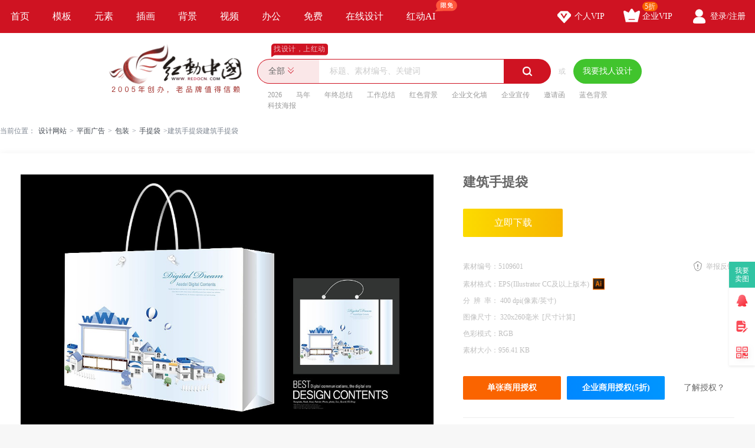

--- FILE ---
content_type: text/html; charset=gbk
request_url: https://sucai.redocn.com/baozhuang_5109601.html
body_size: 12250
content:
        <!DOCTYPE html>
    <html>

    <head>
        <meta name="renderer" content="webkit" />
        <meta http-equiv="X-UA-Compatible" content="IE=edge,chrome=1" />
        <meta http-equiv="Content-Type" content="text/html; charset=gbk" />
        <title>建筑手提袋图片下载_红动中国</title>
        <meta name="keywords" content="建筑手提袋，建筑手提袋" />
        <meta name="description" content="红动中国提供原创建筑手提袋下载，作品以建筑手提袋为主题而设计，可作为房地产矢量文件，商业地产手提袋，线条建筑手提袋，服装店手提袋，好看的手提袋等主题图片使用，建筑手提袋编号5109601，格式EPS，尺寸320x260毫米，大小956.41 KB，欢迎会员进行下载。" />
        <meta http-equiv="Cache-Control" content="no-transform " />
        <meta name="applicable-device" content="pc">
                    <link rel="alternate" media="only screen and(max-width: 640px)" href="https://m.redocn.com/baozhuang_5109601.html">
            <meta name="mobile-agent" content="format=html5;url=https://m.redocn.com/baozhuang_5109601.html" />
        
        
            <link rel="canonical" href="https://sucai.redocn.com/baozhuang_5109601.html">
                
                <meta property="og:type" content="image" /><meta property="og:image" content="https://img.redocn.com/sheji/20151016/jianzhushoutidai_5109601.jpg"/>
        <link rel="stylesheet" type="text/css" href="https://static.redocn.com/public/css/reset.min.css?v=202508082" />
        <link rel="stylesheet" type="text/css" href="https://static.redocn.com/public/css/redocn.min.css?v=202508082" />
        <script type="text/javascript" src="https://static.redocn.com/public/js/jquery.1.8.1.min.js?v=202508082" charset="gbk"></script>
        <script type="text/javascript" src="https://static.redocn.com/public/js/layer/layer.js?v=202508082" charset="gbk"></script>
        <script>
            var current_project = "shejigaoView";
            var site = "0";
        </script>
                        <script>
            var _hmt = _hmt || [];
            (function() {
                var hm = document.createElement("script");
                hm.src = "https://hm.baidu.com/hm.js?d77a0d3247d8a192df6cbc62c15b7879";
                var s = document.getElementsByTagName("script")[0];
                s.parentNode.insertBefore(hm, s);
            })();
        </script>
        <style>
            a{
                text-decoration: none;
            }
        </style>
    </head>

<body>

            
    <div class="hd-nav">
        <div class="g-u-wrap-1280">
            <div class="nav-tab">
                                            <div class="nav-item ">
                                <a href="https://www.redocn.com/"  class="classify">
                                    首页                                                                                                        </a>

                            </div>
                                                    <div class="nav-item ">
                                <a href="https://sucai.redocn.com/shejigao/"  class="classify">
                                    模板                                                                                                        </a>

                            </div>
                                                    <div class="nav-item ">
                                <a href="https://sucai.redocn.com/miankou/"  class="classify">
                                    元素                                                                                                        </a>

                            </div>
                                                    <div class="nav-item ">
                                <a href="https://sucai.redocn.com/katong/"  class="classify">
                                    插画                                                                                                        </a>

                            </div>
                                                    <div class="nav-item ">
                                <a href="https://sucai.redocn.com/beijingtu/"  class="classify">
                                    背景                                                                                                        </a>

                            </div>
                                                    <div class="nav-item ">
                                <a href="https://sucai.redocn.com/shipin/"  class="classify">
                                    视频                                                                                                        </a>

                            </div>
                                                    <div class="nav-item ">
                                <a href="https://sucai.redocn.com/bangong/"  class="classify">
                                    办公                                                                                                        </a>

                            </div>
                                                    <div class="nav-item ">
                                <a href="https://sucai.redocn.com/free"  class="classify">
                                    免费                                                                                                        </a>

                            </div>
                                                    <div class="nav-item ">
                                <a href="https://sucai.redocn.com/editor/"  class="classify">
                                    在线设计                                                                                                        </a>

                            </div>
                                                    <div class="nav-item ">
                                <a href="https://sucai.redocn.com/ai/"  class="classify">
                                    红动AI                                                                        <img src="https://static.redocn.com/public/images/svg/xianmian.svg" alt="" class="icon">                                </a>

                            </div>
                                    </div>
            <div class="user-menu" id="hd-user-menu"></div>
        </div>
    </div>
    <div class="hd-header hd-search default-search hd-header-search">
        <div class="g-u-wrap-1280">
            <div class="hd-logo">
                <a href="https://www.redocn.com/">
                    <img src="https://static.redocn.com/public/images/redocn/logo2020.png" alt="红动中国">
                </a>
            </div>
            <div class="hd-top-search">
                <div class="icon-slogan">找设计，上红动</div>
                <div class="search-section">
                    <div class="search-box search-box-filter">
                        
                            <div class="filter">
                                <div class="cur">
                                    <span>

                                        <i>全部</i>
                                        </if>

                                    </span>
                                </div>
                                <ul>
                                    <li data-type="0" class="current"><span>全部</span></li>
                                    <li data-type="1" ><span>设计稿</span></li>
                                    <li data-type="3" ><span>摄影图</span></li>
                                    <li data-type="5" ><span>元素库</span></li>
                                    <li data-type="2" ><span>VIP素材</span></li>
                                   

                                </ul>
                            </div>
                            <input type="hidden" id="search_t" name="t" value="0">
                            <input type="text" value="" name="keyword" class="sear-keyword" id="keyword" placeholder="标题、素材编号、关键词" autocomplete="off" />
                            <div class="search-btn">
                                <i class="iconfont">&#xe615;</i>
                            </div>
                            <div class="history-hot"></div>
                            <div class="search-match"></div>
                        
                    </div>
                    <div class="or">或</div>
                    <div class="publish-order demand-box">
                        <a  href="https://order.redocn.com/orders/addorder.htm?ent=6"  rel="nofollow"  class="publish-btn" >我要找人设计</a>
                    </div>
                </div>
                <div class="hot-keywords">
                    <span><a  href="https://so.redocn.com/2026/32303236.htm">2026</a></span><span><a  href="https://so.redocn.com/ma/c2edc4ea.htm">马年</a></span><span><a  href="https://so.redocn.com/nian/c4ead6d5d7dcbde1.htm">年终总结</a></span><span><a  href="https://so.redocn.com/gongzuo/b9a4d7f7d7dcbde1.htm">工作总结</a></span><span><a  href="https://so.redocn.com/beijing/baecc9abb1b3beb0.htm">红色背景</a></span><span><a  href="https://so.redocn.com/wenhua/c6f3d2b5cec4bbafc7bd.htm">企业文化墙</a></span><span><a  href="https://so.redocn.com/qiye/c6f3d2b5d0fbb4ab.htm">企业宣传</a></span><span><a  href="https://so.redocn.com/qingtie/d1fbc7ebbaaf.htm">邀请函</a></span><span><a  href="https://so.redocn.com/beijing/c0b6c9abb1b3beb0.htm">蓝色背景</a></span><span><a  href="https://so.redocn.com/haibao/bfc6bcbcbaa3b1a8.htm">科技海报</a></span>                </div>
            </div>
        </div>
    </div>

            
<link rel="stylesheet" type="text/css" href="https://static.redocn.com/sucai/css/sucai_new.min.css?v=202508082" /><style>
	body{background:#fff;}
	.layui-layer-title{font-weight:bold;}
</style><script>
	function centerImg(obj,w,h){
		var scale = w/h;
		var width = $(obj).width();
		var height = $(obj).height();
		var img_scale = width / height;
		if(img_scale > scale){
			$(obj).width(w);
			var new_h = $(obj).height();
			var top = parseInt(h - new_h)/2;
			$(obj).css("marginTop",top);
		}
		else{
			$(obj).height(h);
		}
	}
	function centerImg2(obj){
		var height = $(obj).attr('height');
		var top = parseInt(130 - height)/2;
		$(obj).css("marginTop",top);
	}
	function fillImg(obj){
		var width = $(obj).width();
		var height = $(obj).height();
		if(width > height){
			$(obj).height(60);
		}
		else{
			$(obj).width(60);
		}
	}
	function centerImg3(obj){
		var width = $(obj).attr('data-width');
		var height = $(obj).attr('data-height');
		var img_scale = width / height;
		var box_w = 300;
		var box_h = 422;
		var box_scale = 300/422;
		if(img_scale > box_scale){ //图片宽高比容器更大，以宽为准
			if(width < box_w){
				var top = parseInt(box_h - height)/2;
			}
			else{
				$(obj).width(box_w);
				var h = $(obj).height();
				var top = parseInt(box_h - h)/2;
			}
			$(obj).css("marginTop",top);
		}
		else{
			if(height < box_h){
				var top = parseInt(box_h - height)/2;
				$(obj).css("marginTop",top);
			}
			else{
				$(obj).height(box_h);
			}
		}
	}
</script><div class="hd-crumb g-u-wrap-1280"><i class="iconfont">&#xe632;</i>当前位置：<a style='text-decoration:none' href='/'>设计网站</a><span>&gt;</span><a style='text-decoration:none' href='https://sucai.redocn.com/pingmian/'>平面广告</a><span>&gt;</span><a style='text-decoration:none' href='https://sucai.redocn.com/baozhuang/'>包装</a><span>&gt;</span><a style='text-decoration:none' href='https://sucai.redocn.com/baozhuang/shoutidai/'>手提袋</a><span>&gt;</span>建筑手提袋建筑手提袋</div><div class="hd-sucaiview g-u-wrap-1280"><div class="content_good content_good_sjg"><div class="good_left good_color v22"><!--套图样式--><!--无套图样式--><div class="big_img_bg"><div class="img_box"><img src="https://img.redocn.com/sheji/20151016/jianzhushoutidai_5109601.jpg" data-original="https://img.redocn.com/sheji/20151016/jianzhushoutidai_5109601.jpg" alt="建筑手提袋" title="建筑手提袋" align="middle" id="img_view" class="myThumbImg" height=449.75 width=700  /></div></div><div class="good_contents_keywords"><p>红动中国提供原创<strong>建筑手提袋</strong>下载，作品以建筑手提袋为主题而设计，可作为房地产矢量文件，商业地产手提袋，线条建筑手提袋，服装店手提袋，好看的手提袋等主题图片使用，建筑手提袋，编号5109601，格式EPS，尺寸320x260毫米，大小956.41 KB，欢迎会员进行下载。</p></div><div class="copyright"><p></p></div></div><div class="good_right_new"><div class="title"><h1>建筑手提袋</h1></div><div class="about_download"><div class="operate_group"><a href="javascript:;" data-tid="5109601" data-isshangyong="1" data-isCompanyVip="0" data-type="1" class="vip download_btn go-download" rel="nofollow">							立即下载
						</a></div><div class="good_canshu"><ul><li><label>素材编号：</label><span>5109601</span></li><li class="sucai_soft"><label>素材格式：</label><span>EPS(Illustrator CC及以上版本)</span><img src="https://img.redocn.com/202101/20210120/20210120_5460c30cb05c3725b3e4DWdaCG7StUb2.png" width="20" height="20" /></li><li><label>分&ensp;辨&ensp;率： </label><span>400&nbsp;dpi(像素/英寸)</span></li><li><label>图像尺寸： </label><span>320x260毫米<i class="compute">[尺寸计算]</i></span></li><!--						2015-10-16 09:06:14--><li class="add_time_lis"></li><li><label>色彩模式：</label><span>RGB</span></li><li><label>素材大小：</label><span>956.41 KB</span></li><li class="down_time_li" ></li></ul><a href="javascript:;" class="report_btn">举报反馈</a></div><div class="about_sy"><a href="javascript:;" data-tid="5109601" data-type="1" class="go_shouquan" rel="nofollow">单张商用授权</a><a href="javascript:;" data-tid="5109601" data-type="1" class="go_company_shouquan" rel="nofollow">企业商用授权(5折)</a><a href="https://help.redocn.com/Index/help/helpid/227.html" target="_blank" class="toknow"  rel="nofollow" >了解授权？</a></div></div><!--公益素材专属说明--><div class="about_designer"><span style="font-size: 1.17em;">供稿设计师</span><div class="info"><dl><dd><img src="https://img.redocn.com/avatar/004/79/27/75_avatar_big.jpg" alt="" /><span>独家</span></dd><dt><div class="name">水上鱼</div><div class="go_work">作品：2814张</div></dt></dl></div></div><div class="zhuanji_sucai similar_sucai"><div class="tit"><a href="https://so.redocn.com/baozhuang/xl/3677.htm" rel="nofollow" class="name">手提袋系列作品</a><a href="https://so.redocn.com/baozhuang/xl/3677.htm" rel="nofollow"  target="_blank" class="iconfont more_btn">&#xe648;</a></div><div class="show_sucai_box"><a href="https://sucai.redocn.com/baozhuang_5109603.html" title="三维立体建筑手提袋"><img src="https://img.redocn.com/sheji/20151016/sanweilitijianzhushoutidai_5109603_small.jpg" alt="" width="106" height="63" onload="centerImg2(this);" /></a><a href="https://sucai.redocn.com/baozhuang_5109605.html" title="在纸上的设计手提袋"><img src="https://img.redocn.com/sheji/20151016/zaizhishangdeshejishoutidai_5109605_small.jpg" alt="" width="106" height="63" onload="centerImg2(this);" /></a><a href="https://sucai.redocn.com/baozhuang_5109609.html" title="小舟建筑手提袋"><img src="https://img.redocn.com/sheji/20151016/xiaozhoujianzhushoutidai_5109609_small.jpg" alt="" width="106" height="63" onload="centerImg2(this);" /></a><a href="https://sucai.redocn.com/baozhuang_5109615.html" title="撕纸手提袋"><img src="https://img.redocn.com/sheji/20151016/sizhishoutidai_5109615_small.jpg" alt="" width="106" height="63" onload="centerImg2(this);" /></a><a href="https://sucai.redocn.com/baozhuang_5109831.html" title="梦幻般手提袋"><img src="https://img.redocn.com/sheji/20151016/menghuanbanshoutidai_5109831_small.jpg" alt="" width="106" height="63" onload="centerImg2(this);" /></a><a href="https://sucai.redocn.com/baozhuang_5109837.html" title="小蝴蝶照片手提袋"><img src="https://img.redocn.com/sheji/20151016/xiaohudiezhaopianshoutidai_5109837_small.jpg" alt="" width="106" height="63" onload="centerImg2(this);" /></a><a href="https://sucai.redocn.com/baozhuang_5109897.html" title="精致文具笔手提袋"><img src="https://img.redocn.com/sheji/20151016/jingzhiwenjubishoutidai_5109897_small.jpg" alt="" width="106" height="63" onload="centerImg2(this);" /></a><a href="https://sucai.redocn.com/baozhuang_5109899.html" title="图书文具绘画手提袋"><img src="https://img.redocn.com/sheji/20151016/tushuwenjuhuihuashoutidai_5109899_small.jpg" alt="" width="106" height="63" onload="centerImg2(this);" /></a></div></div><div class="good_sucai good_color"><div class="tit"><h2>建筑手提袋模板推荐</h2></div><div class="list"><a style="text-decoration:none" href="https://so.redocn.com/shoutidai/cad6cce1b4fc.htm">手提袋</a><a style="text-decoration:none" href="https://so.redocn.com/hua/bba8b1df.htm">花边</a><a style="text-decoration:none" href="https://so.redocn.com/shoutidai/b8dfb5b5cad6cce1b4fc.htm">高档手提袋</a><a style="text-decoration:none" href="https://so.redocn.com/shoutidai/cad6cce1b4fcd5b9bfaacdbc.htm">手提袋展开图</a><a style="text-decoration:none" href="https://so.redocn.com/shoutidai/bac3bfb4b5c4cad6cce1b4fc.htm">好看的手提袋</a><a style="text-decoration:none" href="https://so.redocn.com/dichan/c9ccd2b5b5d8b2facad6cce1b4fc.htm">商业地产手提袋</a><a style="text-decoration:none" href="https://so.redocn.com/shoutidai/d2d5caf5cad6cce1b4fc.htm">艺术手提袋</a><a style="text-decoration:none" href="https://so.redocn.com/dai/d1c5d6c2cad6cce1b4fc.htm">雅致手提袋</a><a style="text-decoration:none" href="https://so.redocn.com/baozhuang/d1c5d6c2b0fcd7b0.htm">雅致包装</a><a style="text-decoration:none" href="https://so.redocn.com/dai/cfdfccf5bda8d6fecad6cce1b4fc.htm">线条建筑手提袋</a><a style="text-decoration:none" href="https://so.redocn.com/tupian/cedeb7c4c3e6b4fc.htm">无纺面袋</a><a style="text-decoration:none" href="https://so.redocn.com/shou/cad6b4fc.htm">手袋</a><a style="text-decoration:none" href="https://so.redocn.com/tupian/cacec6b7b5eacad6cce1b4fc.htm">饰品店手提袋</a><a style="text-decoration:none" href="https://so.redocn.com/shipin/cab3c6b7b5eacad6cce1b4fc.htm">食品店手提袋</a><a style="text-decoration:none" href="https://so.redocn.com/baozhuang/b7bfb5d8b2fab0fcd7b0.htm">房地产包装</a><a style="text-decoration:none" href="https://so.redocn.com/shoutidai/c9cccef1cad6cce1b4fc.htm">商务手提袋</a><a style="text-decoration:none" href="https://so.redocn.com/qian/c7aeb0fcb4fc.htm">钱包袋</a><a style="text-decoration:none" href="https://so.redocn.com/tupian/c6afc1c1cad6cce1b4fc.htm">漂亮手提袋</a><a style="text-decoration:none" href="https://so.redocn.com/shoutidai/bda8d6fecad6cce1b4fc.htm">建筑手提袋</a><a style="text-decoration:none" href="https://so.redocn.com/shoutidai/bba8cad6cce1b4fc.htm">花手提袋</a><a style="text-decoration:none" href="https://so.redocn.com/gaogui/b8dfb9f3.htm">高贵</a><a style="text-decoration:none" href="https://so.redocn.com/tupian/b7fed7b0b5eacad6cce1b4fc.htm">服装店手提袋</a></div></div></div></div><div style="margin-top: 20px;"><h2>建筑手提袋图片推荐</h2></div><div class="fixbox_images"><div class=" items " id="box_item"><a  href="https://sucai.redocn.com/baozhuang_5109599.html" target="_blank" title="雅致手提袋手提袋" class="img_box"><div class="sign-group" data-tid="5109599"></div><img src="https://img.redocn.com/sheji/20151016/yazhishoutidaishoutidai_5109599.jpg.400.jpg" data-height="400" data-width="665" alt="雅致手提袋手提袋" title="雅致手提袋手提袋" onload="centerImg3(this);" /><div class="sucai-title">雅致手提袋手提袋</div></a></div><div class=" items " id="box_item"><a  href="https://sucai.redocn.com/baozhuang_5109447.html" target="_blank" title="粉色桃花手提袋" class="img_box"><div class="sign-group" data-tid="5109447"></div><img src="https://img.redocn.com/sheji/20151016/fensetaohuashoutidai_5109447.jpg.400.jpg" data-height="400" data-width="665" alt="粉色桃花手提袋" title="粉色桃花手提袋" onload="centerImg3(this);" /><div class="sucai-title">粉色桃花手提袋</div></a></div><div class=" items " id="box_item"><a  href="https://sucai.redocn.com/baozhuang_5109445.html" target="_blank" title="好看的手提袋" class="img_box"><div class="sign-group" data-tid="5109445"></div><img src="https://img.redocn.com/sheji/20151016/haokandeshoutidai_5109445.jpg.400.jpg" data-height="400" data-width="665" alt="好看的手提袋" title="好看的手提袋" onload="centerImg3(this);" /><div class="sucai-title">好看的手提袋</div></a></div><div class=" items " id="box_item"><a  href="https://sucai.redocn.com/baozhuang_5109443.html" target="_blank" title="植物草插画手提袋" class="img_box"><div class="sign-group" data-tid="5109443"></div><img src="https://img.redocn.com/sheji/20151016/zhiwucaochahuashoutidai_5109443.jpg.400.jpg" data-height="400" data-width="665" alt="植物草插画手提袋" title="植物草插画手提袋" onload="centerImg3(this);" /><div class="sucai-title">植物草插画手提袋</div></a></div><div class=" items " id="box_item"><a  href="https://sucai.redocn.com/baozhuang_5109441.html" target="_blank" title="太阳插画手提袋" class="img_box"><div class="sign-group" data-tid="5109441"></div><img src="https://img.redocn.com/sheji/20151016/taiyangchahuashoutidai_5109441.jpg.400.jpg" data-height="400" data-width="665" alt="太阳插画手提袋" title="太阳插画手提袋" onload="centerImg3(this);" /><div class="sucai-title">太阳插画手提袋</div></a></div><div class=" items " id="box_item"><a  href="https://sucai.redocn.com/baozhuang_5109439.html" target="_blank" title="植物插画手提袋" class="img_box"><div class="sign-group" data-tid="5109439"></div><img src="https://img.redocn.com/sheji/20151016/zhiwuchahuashoutidai_5109439.jpg.400.jpg" data-height="400" data-width="665" alt="植物插画手提袋" title="植物插画手提袋" onload="centerImg3(this);" /><div class="sucai-title">植物插画手提袋</div></a></div><div class=" items " id="box_item"><a  href="https://sucai.redocn.com/baozhuang_5109437.html" target="_blank" title="小蜻蜓饰品手提袋" class="img_box"><div class="sign-group" data-tid="5109437"></div><img src="https://img.redocn.com/sheji/20151016/xiaoshipinshoutidai_5109437.jpg.400.jpg" data-height="400" data-width="665" alt="小蜻蜓饰品手提袋" title="小蜻蜓饰品手提袋" onload="centerImg3(this);" /><div class="sucai-title">小蜻蜓饰品手提袋</div></a></div><div class=" items " id="box_item"><a  href="https://sucai.redocn.com/baozhuang_5109435.html" target="_blank" title="可爱球球手提袋" class="img_box"><div class="sign-group" data-tid="5109435"></div><img src="//static.redocn.com/so/images/grey.gif" data-height="400" data-width="665" alt="可爱球球手提袋" title="可爱球球手提袋" data-original="https://img.redocn.com/sheji/20151016/keaiqiuqiushoutidai_5109435.jpg.400.jpg" class="lazy" onload="centerImg3(this);" /><div class="sucai-title">可爱球球手提袋</div></a></div><div class=" items " id="box_item"><a  href="https://sucai.redocn.com/baozhuang_5109433.html" target="_blank" title="小树手提袋" class="img_box"><div class="sign-group" data-tid="5109433"></div><img src="//static.redocn.com/so/images/grey.gif" data-height="400" data-width="665" alt="小树手提袋" title="小树手提袋" data-original="https://img.redocn.com/sheji/20151016/xiaoshushoutidai_5109433.jpg.400.jpg" class="lazy" onload="centerImg3(this);" /><div class="sucai-title">小树手提袋</div></a></div><div class=" items " id="box_item"><a  href="https://sucai.redocn.com/baozhuang_5109431.html" target="_blank" title="小树小房子手提袋" class="img_box"><div class="sign-group" data-tid="5109431"></div><img src="//static.redocn.com/so/images/grey.gif" data-height="400" data-width="665" alt="小树小房子手提袋" title="小树小房子手提袋" data-original="https://img.redocn.com/sheji/20151016/xiaoshuxiaofangzishoutidai_5109431.jpg.400.jpg" class="lazy" onload="centerImg3(this);" /><div class="sucai-title">小树小房子手提袋</div></a></div><div class=" items " id="box_item"><a  href="https://sucai.redocn.com/baozhuang_5109429.html" target="_blank" title="银杏叶手提袋" class="img_box"><div class="sign-group" data-tid="5109429"></div><img src="//static.redocn.com/so/images/grey.gif" data-height="400" data-width="665" alt="银杏叶手提袋" title="银杏叶手提袋" data-original="https://img.redocn.com/sheji/20151016/yinxingyeshoutidai_5109429.jpg.400.jpg" class="lazy" onload="centerImg3(this);" /><div class="sucai-title">银杏叶手提袋</div></a></div><div class=" items " id="box_item"><a  href="https://sucai.redocn.com/baozhuang_5099595.html" target="_blank" title="简练花叶手提袋" class="img_box"><div class="sign-group" data-tid="5099595"></div><img src="//static.redocn.com/so/images/grey.gif" data-height="400" data-width="511" alt="简练花叶手提袋" title="简练花叶手提袋" data-original="https://img.redocn.com/sheji/20151015/jianlianhuayeshoutidai_5099595.jpg.400.jpg" class="lazy" onload="centerImg3(this);" /><div class="sucai-title">简练花叶手提袋</div></a></div><div class=" items " id="box_item"><a  href="https://sucai.redocn.com/baozhuang_5099593.html" target="_blank" title="缭绕花手提袋" class="img_box"><div class="sign-group" data-tid="5099593"></div><img src="//static.redocn.com/so/images/grey.gif" data-height="224" data-width="285" alt="缭绕花手提袋" title="缭绕花手提袋" data-original="https://img.redocn.com/sheji/20151015/raohuashoutidai_5099593.jpg.285.jpg" class="lazy" onload="centerImg3(this);" /><div class="sucai-title">缭绕花手提袋</div></a></div><div class=" items " id="box_item"><a  href="https://sucai.redocn.com/baozhuang_5099591.html" target="_blank" title="高档手提袋" class="img_box"><div class="sign-group" data-tid="5099591"></div><img src="//static.redocn.com/so/images/grey.gif" data-height="400" data-width="505" alt="高档手提袋" title="高档手提袋" data-original="https://img.redocn.com/sheji/20151015/gaodangshoutidai_5099591.jpg.400.jpg" class="lazy" onload="centerImg3(this);" /><div class="sucai-title">高档手提袋</div></a></div><div class=" items " id="box_item"><a  href="https://sucai.redocn.com/baozhuang_5099587.html" target="_blank" title="精典装饰手提袋" class="img_box"><div class="sign-group" data-tid="5099587"></div><img src="//static.redocn.com/so/images/grey.gif" data-height="400" data-width="505" alt="精典装饰手提袋" title="精典装饰手提袋" data-original="https://img.redocn.com/sheji/20151015/jingdianzhuangshishoutidai_5099587.jpg.400.jpg" class="lazy" onload="centerImg3(this);" /><div class="sucai-title">精典装饰手提袋</div></a></div><div class=" items " id="box_item"><a  href="https://sucai.redocn.com/baozhuang_5099585.html" target="_blank" title="精美花纹手提袋" class="img_box"><div class="sign-group" data-tid="5099585"></div><img src="//static.redocn.com/so/images/grey.gif" data-height="400" data-width="505" alt="精美花纹手提袋" title="精美花纹手提袋" data-original="https://img.redocn.com/sheji/20151015/jingmeihuawenshoutidai_5099585.jpg.400.jpg" class="lazy" onload="centerImg3(this);" /><div class="sucai-title">精美花纹手提袋</div></a></div><div class=" items " id="box_item"><a  href="https://sucai.redocn.com/baozhuang_5099481.html" target="_blank" title="水墨晕染花手提袋" class="img_box"><div class="sign-group" data-tid="5099481"></div><img src="//static.redocn.com/so/images/grey.gif" data-height="224" data-width="285" alt="水墨晕染花手提袋" title="水墨晕染花手提袋" data-original="https://img.redocn.com/sheji/20151015/shuimoyunranhuashoutidai_5099481.jpg.285.jpg" class="lazy" onload="centerImg3(this);" /><div class="sucai-title">水墨晕染花手提袋</div></a></div><div class=" items " id="box_item"><a  href="https://sucai.redocn.com/baozhuang_5099479.html" target="_blank" title="植物花纹环保袋" class="img_box"><div class="sign-group" data-tid="5099479"></div><img src="//static.redocn.com/so/images/grey.gif" data-height="282" data-width="285" alt="植物花纹环保袋" title="植物花纹环保袋" data-original="https://img.redocn.com/sheji/20151015/zhiwuhuawenhuanbaodai_5099479.jpg.285.jpg" class="lazy" onload="centerImg3(this);" /><div class="sucai-title">植物花纹环保袋</div></a></div><div class=" items " id="box_item"><a  href="https://sucai.redocn.com/baozhuang_5099477.html" target="_blank" title="树叶环保袋" class="img_box"><div class="sign-group" data-tid="5099477"></div><img src="//static.redocn.com/so/images/grey.gif" data-height="282" data-width="285" alt="树叶环保袋" title="树叶环保袋" data-original="https://img.redocn.com/sheji/20151015/shuyehuanbaodai_5099477.jpg.285.jpg" class="lazy" onload="centerImg3(this);" /><div class="sucai-title">树叶环保袋</div></a></div><div class=" items " id="box_item"><a  href="https://sucai.redocn.com/baozhuang_5099475.html" target="_blank" title="精美植物花纹环保袋" class="img_box"><div class="sign-group" data-tid="5099475"></div><img src="//static.redocn.com/so/images/grey.gif" data-height="282" data-width="285" alt="精美植物花纹环保袋" title="精美植物花纹环保袋" data-original="https://img.redocn.com/sheji/20151015/jingmeizhiwuhuawenhuanbaodai_5099475.jpg.285.jpg" class="lazy" onload="centerImg3(this);" /><div class="sucai-title">精美植物花纹环保袋</div></a></div><div class=" items " id="box_item"><a  href="https://sucai.redocn.com/baozhuang_5099403.html" target="_blank" title="蓝色椰树手提袋" class="img_box"><div class="sign-group" data-tid="5099403"></div><img src="//static.redocn.com/so/images/grey.gif" data-height="400" data-width="454" alt="蓝色椰树手提袋" title="蓝色椰树手提袋" data-original="https://img.redocn.com/sheji/20151015/lanseyeshushoutidai_5099403.jpg.400.jpg" class="lazy" onload="centerImg3(this);" /><div class="sucai-title">蓝色椰树手提袋</div></a></div><div class=" items " id="box_item"><a  href="https://sucai.redocn.com/baozhuang_5099401.html" target="_blank" title="海平面手提袋" class="img_box"><div class="sign-group" data-tid="5099401"></div><img src="//static.redocn.com/so/images/grey.gif" data-height="400" data-width="454" alt="海平面手提袋" title="海平面手提袋" data-original="https://img.redocn.com/sheji/20151015/haipingmianshoutidai_5099401.jpg.400.jpg" class="lazy" onload="centerImg3(this);" /><div class="sucai-title">海平面手提袋</div></a></div><div class=" items " id="box_item"><a  href="https://sucai.redocn.com/baozhuang_5099399.html" target="_blank" title="梦幻金黄色手提袋" class="img_box"><div class="sign-group" data-tid="5099399"></div><img src="//static.redocn.com/so/images/grey.gif" data-height="400" data-width="454" alt="梦幻金黄色手提袋" title="梦幻金黄色手提袋" data-original="https://img.redocn.com/sheji/20151015/menghuanjinhuangseshoutidai_5099399.jpg.400.jpg" class="lazy" onload="centerImg3(this);" /><div class="sucai-title">梦幻金黄色手提袋</div></a></div><div class=" items " id="box_item"><a  href="https://sucai.redocn.com/baozhuang_5099397.html" target="_blank" title="枫叶手提袋素材" class="img_box"><div class="sign-group" data-tid="5099397"></div><img src="//static.redocn.com/so/images/grey.gif" data-height="400" data-width="454" alt="枫叶手提袋素材" title="枫叶手提袋素材" data-original="https://img.redocn.com/sheji/20151015/fengyeshoutidaisucai_5099397.jpg.400.jpg" class="lazy" onload="centerImg3(this);" /><div class="sucai-title">枫叶手提袋素材</div></a></div><div class=" items " id="box_item"><a  href="https://sucai.redocn.com/baozhuang_5099395.html" target="_blank" title="矢量麦穗" class="img_box"><div class="sign-group" data-tid="5099395"></div><img src="//static.redocn.com/so/images/grey.gif" data-height="400" data-width="454" alt="矢量麦穗" title="矢量麦穗" data-original="https://img.redocn.com/sheji/20151015/shiliangmaisui_5099395.jpg.400.jpg" class="lazy" onload="centerImg3(this);" /><div class="sucai-title">矢量麦穗</div></a></div><div class=" items " id="box_item"><a  href="https://sucai.redocn.com/baozhuang_5099323.html" target="_blank" title="小花朵矢量插图手提袋" class="img_box"><div class="sign-group" data-tid="5099323"></div><img src="//static.redocn.com/so/images/grey.gif" data-height="400" data-width="505" alt="小花朵矢量插图手提袋" title="小花朵矢量插图手提袋" data-original="https://img.redocn.com/sheji/20151015/xiaohuaduoshiliangchatushoutidai_5099323.jpg.400.jpg" class="lazy" onload="centerImg3(this);" /><div class="sucai-title">小花朵矢量插图手提袋</div></a></div><div class=" items " id="box_item"><a  href="https://sucai.redocn.com/baozhuang_5099321.html" target="_blank" title="装饰画矢量插图手提袋" class="img_box"><div class="sign-group" data-tid="5099321"></div><img src="//static.redocn.com/so/images/grey.gif" data-height="400" data-width="505" alt="装饰画矢量插图手提袋" title="装饰画矢量插图手提袋" data-original="https://img.redocn.com/sheji/20151015/zhuangshihuashiliangchatushoutidai_5099321.jpg.400.jpg" class="lazy" onload="centerImg3(this);" /><div class="sucai-title">装饰画矢量插图手提袋</div></a></div><div class=" items " id="box_item"><a  href="https://sucai.redocn.com/baozhuang_5099319.html" target="_blank" title="绿色水墨矢量插图手提袋" class="img_box"><div class="sign-group" data-tid="5099319"></div><img src="//static.redocn.com/so/images/grey.gif" data-height="400" data-width="505" alt="绿色水墨矢量插图手提袋" title="绿色水墨矢量插图手提袋" data-original="https://img.redocn.com/sheji/20151015/lvseshuimoshiliangchatushoutidai_5099319.jpg.400.jpg" class="lazy" onload="centerImg3(this);" /><div class="sucai-title">绿色水墨矢量插图手提袋</div></a></div><div class=" items " id="box_item"><a  href="https://sucai.redocn.com/baozhuang_5099241.html" target="_blank" title="建筑手提袋" class="img_box"><div class="sign-group" data-tid="5099241"></div><img src="//static.redocn.com/so/images/grey.gif" data-height="400" data-width="454" alt="建筑手提袋" title="建筑手提袋" data-original="https://img.redocn.com/sheji/20151015/jianzhushoutidai_5099241.jpg.400.jpg" class="lazy" onload="centerImg3(this);" /><div class="sucai-title">建筑手提袋</div></a></div><div class=" items " id="box_item"><a  href="https://sucai.redocn.com/baozhuang_5099239.html" target="_blank" title="卡通成型手提袋" class="img_box"><div class="sign-group" data-tid="5099239"></div><img src="//static.redocn.com/so/images/grey.gif" data-height="400" data-width="454" alt="卡通成型手提袋" title="卡通成型手提袋" data-original="https://img.redocn.com/sheji/20151015/katongchengxingshoutidai_5099239.jpg.400.jpg" class="lazy" onload="centerImg3(this);" /><div class="sucai-title">卡通成型手提袋</div></a></div><div class=" items " id="box_item"><a  href="https://sucai.redocn.com/baozhuang_5099237.html" target="_blank" title="卡通小屋手提袋" class="img_box"><div class="sign-group" data-tid="5099237"></div><img src="//static.redocn.com/so/images/grey.gif" data-height="400" data-width="454" alt="卡通小屋手提袋" title="卡通小屋手提袋" data-original="https://img.redocn.com/sheji/20151015/katongxiaowushoutidai_5099237.jpg.400.jpg" class="lazy" onload="centerImg3(this);" /><div class="sucai-title">卡通小屋手提袋</div></a></div><div class=" items " id="box_item"><a  href="https://sucai.redocn.com/baozhuang_5099221.html" target="_blank" title="装饰纹手提袋" class="img_box"><div class="sign-group" data-tid="5099221"></div><img src="//static.redocn.com/so/images/grey.gif" data-height="400" data-width="505" alt="装饰纹手提袋" title="装饰纹手提袋" data-original="https://img.redocn.com/sheji/20151015/zhuangshiwenshoutidai_5099221.jpg.400.jpg" class="lazy" onload="centerImg3(this);" /><div class="sucai-title">装饰纹手提袋</div></a></div><div class=" items " id="box_item"><a  href="https://sucai.redocn.com/baozhuang_5099219.html" target="_blank" title="水墨飞溅手提袋" class="img_box"><div class="sign-group" data-tid="5099219"></div><img src="//static.redocn.com/so/images/grey.gif" data-height="400" data-width="505" alt="水墨飞溅手提袋" title="水墨飞溅手提袋" data-original="https://img.redocn.com/sheji/20151015/shuimofeijianshoutidai_5099219.jpg.400.jpg" class="lazy" onload="centerImg3(this);" /><div class="sucai-title">水墨飞溅手提袋</div></a></div><div class=" items " id="box_item"><a  href="https://sucai.redocn.com/baozhuang_5099217.html" target="_blank" title="黑白线条花手提袋" class="img_box"><div class="sign-group" data-tid="5099217"></div><img src="//static.redocn.com/so/images/grey.gif" data-height="400" data-width="505" alt="黑白线条花手提袋" title="黑白线条花手提袋" data-original="https://img.redocn.com/sheji/20151015/heibaixiantiaohuashoutidai_5099217.jpg.400.jpg" class="lazy" onload="centerImg3(this);" /><div class="sucai-title">黑白线条花手提袋</div></a></div><div class=" items " id="box_item"><a  href="https://sucai.redocn.com/baozhuang_5099215.html" target="_blank" title="大花手提袋" class="img_box"><div class="sign-group" data-tid="5099215"></div><img src="//static.redocn.com/so/images/grey.gif" data-height="224" data-width="285" alt="大花手提袋" title="大花手提袋" data-original="https://img.redocn.com/sheji/20151015/dahuashoutidai_5099215.jpg.285.jpg" class="lazy" onload="centerImg3(this);" /><div class="sucai-title">大花手提袋</div></a></div><div class=" items " id="box_item"><a  href="https://sucai.redocn.com/baozhuang_5099193.html" target="_blank" title="贵重饰品手提袋" class="img_box"><div class="sign-group" data-tid="5099193"></div><img src="//static.redocn.com/so/images/grey.gif" data-height="400" data-width="505" alt="贵重饰品手提袋" title="贵重饰品手提袋" data-original="https://img.redocn.com/sheji/20151015/guizhongshipinshoutidai_5099193.jpg.400.jpg" class="lazy" onload="centerImg3(this);" /><div class="sucai-title">贵重饰品手提袋</div></a></div><div class=" items " id="box_item"><a  href="https://sucai.redocn.com/baozhuang_5099191.html" target="_blank" title="轻盈树叶手提袋" class="img_box"><div class="sign-group" data-tid="5099191"></div><img src="//static.redocn.com/so/images/grey.gif" data-height="400" data-width="505" alt="轻盈树叶手提袋" title="轻盈树叶手提袋" data-original="https://img.redocn.com/sheji/20151015/qingyingshuyeshoutidai_5099191.jpg.400.jpg" class="lazy" onload="centerImg3(this);" /><div class="sucai-title">轻盈树叶手提袋</div></a></div><div class=" items " id="box_item"><a  href="https://sucai.redocn.com/baozhuang_5099189.html" target="_blank" title="精美水墨装饰花纹手提袋" class="img_box"><div class="sign-group" data-tid="5099189"></div><img src="//static.redocn.com/so/images/grey.gif" data-height="400" data-width="505" alt="精美水墨装饰花纹手提袋" title="精美水墨装饰花纹手提袋" data-original="https://img.redocn.com/sheji/20151015/jingmeishuimozhuangshihuawenshoutidai_5099189.jpg.400.jpg" class="lazy" onload="centerImg3(this);" /><div class="sucai-title">精美水墨装饰花纹手提袋</div></a></div><div class=" items " id="box_item"><a  href="https://sucai.redocn.com/baozhuang_5099187.html" target="_blank" title="美丽服装手提袋" class="img_box"><div class="sign-group" data-tid="5099187"></div><img src="//static.redocn.com/so/images/grey.gif" data-height="224" data-width="285" alt="美丽服装手提袋" title="美丽服装手提袋" data-original="https://img.redocn.com/sheji/20151015/meilifuzhuangshoutidai_5099187.jpg.285.jpg" class="lazy" onload="centerImg3(this);" /><div class="sucai-title">美丽服装手提袋</div></a></div><div class=" items " id="box_item"><a  href="https://sucai.redocn.com/baozhuang_5090075.html" target="_blank" title="建筑插画图手提袋" class="img_box"><div class="sign-group" data-tid="5090075"></div><img src="//static.redocn.com/so/images/grey.gif" data-height="400" data-width="454" alt="建筑插画图手提袋" title="建筑插画图手提袋" data-original="https://img.redocn.com/sheji/20151014/jianzhuchahuatushoutidai_5090075.jpg.400.jpg" class="lazy" onload="centerImg3(this);" /><div class="sucai-title">建筑插画图手提袋</div></a></div></div><div class="show_bigimg_ie"><div class="mask"></div><img src="" alt="" id="big_img" /></div><div class="collect-tip">收藏成功</div><div id="compute-size-mask"></div><div id="compute-size"><div class="title"><span style="font-size: 18.72px">图片实际打印尺寸计算</span><a href="javascript:;" class="iconfont close_btn">&#xe631;</a></div><div class="content"><div class="notice"><span>温馨提示：</span><p>1、一张图片的打印出来的实际尺寸是由电子图片的像素和分辨率共同决定的，像素(Pixel)是指构成图片的小色点，分辨率(单位DPI)是指每英寸(Inch)上的像素数量，可以看做是这些小色点的分布密度；像素相同时，分辨率越高则像素密度越大，实际打印尺寸越小，图像也越清晰；</p><p>2、尺寸计算结果与您所选的分辨率有关，请根据您的实际用途及图片支持的最大分辨率进行选择并查看结果；</p><p>3、下方结果图片显示的是作品的预览图，显示结果仅供参考，以作品原图为准。</p></div><ul><li><label>像素：</label><div class="info cc_px">2630x2625 PX</div><input type="hidden" name="cc_w" class="cc_w" value="" /><input type="hidden" name="cc_h" class="cc_h" value="" /><input type="hidden" name="cc_o" class="cc_o" value="" /></li><li><label>分辨率：</label><div class="info"><select id="dpi"><option value="1">15dpi（灯布）</option><option value="2">30dpi（喷绘）</option><option value="3" selected="selected">72dpi（写真）</option><option value="4">150dpi（高精度写真）</option><option value="5">300dpi（印刷）</option></select></div></li><li><label>结果：</label><div class="info"><p>长：<span class="w_mm">4453.5</span> 毫米 / <span class="w_lm">445.35</span> 厘米 / <span class="w_yc">175.33</span> 英寸</p><p>宽：<span class="h_mm">4445</span> 毫米 / <span class="h_lm">444.5</span> 厘米 / <span class="h_yc">175</span> 英寸</p></div></li></ul><div class="show-size"><div class="imgbox"><span class="dot dot1"></span><span class="dot dot2"></span><span class="dot dot3"></span><span class="dot dot4"></span><span class="line line1"></span><span class="line line2"></span><span class="line line3"></span><span class="line line4"></span><span class="arrow arrow1"></span><span class="arrow arrow2"></span><span class="arrow arrow3"></span><span class="arrow arrow4"></span><div class="size w">445.35cm</div><div class="size h">444.5cm</div><img src="https://img.redocn.com/sheji/20151016/jianzhushoutidai_5109601.jpg" alt="" width="580" /></div></div></div></div></div><script>var tid = "5109601";</script>
		
        			<div id="bottom_gg">
            <div class="guanggao_container g-u-wrap-1280">
                <a href="//sucai.redocn.com/ai/" target="_blank" data-page="4"  data-position="B1" data-gid="113">
                    <img src="https://img.redocn.com/202508/20250807/20250807_bff9b99e6634ddaa4a79HPfo9yJDL59z.jpg" alt="AI出图广告" />
                </a>
            </div>
			</div>
                
<div class="hd-footer">
		<div class="redocn_footer">
		<div class="g-u-wrap-1280">
			<div class="interlinkage">
				<a href="https://sucai.redocn.com/zuixinshejigao/" target="_blank">最新素材</a>
				<a href="https://so.redocn.com/tag/" target="_blank">热门标签</a>
				<a href="https://www.redocn.com/sitemap.htm" target="_blank">网站导航</a>
				<a href="https://user.redocn.com/chongzhi" target="_blank" rel="nofollow">账号充值</a>
				<a href="https://help.redocn.com/Index/zhinan" target="_blank "  rel="nofollow">新手指南</a>
				<a href="https://help.redocn.com/" target="_blank"  rel="nofollow">帮助中心</a>
				<a href="https://help.redocn.com/hd/" target="_blank"  rel="nofollow">红动简介</a>
				<a href="https://help.redocn.com/Index/helplist/id/73" target="_blank"  rel="nofollow">版权说明</a>
								<a href="https://m.redocn.com/baozhuang_5109601.html" class="change_btn"  ><em></em>手机版</a>
							</div>
			<div class="about_redocn">
				<div class="brief">
					<img src="https://static.redocn.com/zhuanji/images/3star.png">
					<div class="txt">
						<span style="font-size: 32px">专业在线设计服务平台</span>
						<span style="font-size: 16px">找设计，上红动</span>
					</div>
				</div>
				<div class="kf">
					<div class="title">联系客服</div>
					<div class="kf_contact">
						
						<a href="https://wpa.b.qq.com/cgi/wpa.php?ln=1&key=XzgwMDA4OTE5Ml80NzU3NzZfODAwMDg5MTkyXzJf" rel="nofollow" target="_blank" class="kf_qq">
							<dl>
								<dd></dd>
								<dt>
									<span>在线客服</span>
									<span class="num">800089192</span>
									<em>点击咨询</em>
								</dt>
							</dl>
						</a>
					</div>
					<div class="kf_time">
						<span>周一至周五8:30-11:30 13:00-18:00</span>
						<span>法定假日休息</span>
					</div>
				</div>
				
			</div>
			<div class="ft_copyright">
				<div class="txt">
					<span class="copy_right">Copyright &copy 2021 红动中国 | <a href="https://beian.miit.gov.cn" style="color:#666666;" rel="nofollow" target="_blank">浙ICP备2021015139号-1</a> <!--| 增值电信业务经营许可证：<a href="https://beian.miit.gov.cn" style="color:#666666;" rel="nofollow" target="_blank">浙B2-20160630</a>--></span>
					<span>若您的权利被侵害请联系红动中国 copyright@redocn.com</span>
					<p>本公司网络广告用字经北大方正电子有限公司授权许可 &ensp; &ensp;</p>
				</div>
				<a target="cyxyv" href="https://v.yunaq.com/certificate?domain=www.redocn.com&from=label&code=90020" class="anquan"><img src="https://static.redocn.com/public/images/label_sm_90020.png"></a>	
			</div>
		</div>
	</div>
</div>
</body>	
</html>
    <script>
         var page_type ="";
         var sucai_leixing ="";
         var dafenlei="";
         var xiaofenlei="";
         var seo_name="";
         var search_keyword ="";
		 var search_result_num = "0";
         var search_type="";
         var sucai_sale_mode="";
         var sucai_is_copyright=false;
         var sucai_price="";
         var sucai_author="";
    </script>
	<script type="text/javascript" src="https://static.redocn.com/public/js/redocn.min.js?v=202508082"></script>

<!--以图搜图利用ajaxSubmit()提交表单使用jquery.form.js-->
<script type="text/JavaScript" src="https://static.redocn.com/public/js/jquery.form.js"></script>
<!-- redocn统计开始-->
<script>
    var static_domian="https://static.redocn.com";
    (function() {
        var hm = document.createElement('script');
        hm.async = true;
        hm.src = static_domian+'/public/js/browse.min.js';
        var s = document.getElementsByTagName('script')[0];
        s.parentNode.insertBefore(hm, s);
    })();
</script>
<!--redocn统计结束-->
<script>
	if(isMobile(navigator.userAgent))
	{
		var mobileUrl = "https://m.redocn.com/baozhuang_5109601.html";
		checkPcUrl();
	}
</script>
<script type="text/javascript" src="https://static.redocn.com/public/js/Masonry.js?v=202508082" charset="gbk"></script><script type="text/javascript" src="https://static.redocn.com/public/js/jquery.lazyload.min.js?v=202508082" charset="gbk"></script><script type="text/javascript" src="https://static.redocn.com/sucai/js/view.min.js?v=202508082" charset="gbk"></script><script>	var thread_tid = '5109601';
	var get_fav_manager = "https://sucai.redocn.com/Api/addFav?tid=5109601";
	var cancel_fav = "https://sucai.redocn.com/Api/removeFav&tid=5109601";
	var api_add_fav  		= "https://sucai.redocn.com/Api/postAddFav?new=1";
	var api_remove_fav 		= "https://sucai.redocn.com/Api/removeFav";
	var api_get_fav_state   = "https://api.redocn.com/SucaiApi/getListFav";
	var api_get_sucai_mark_type   = "https://api.redocn.com/SucaiApi/getSucaiMarkType";
	var list_tids 			= "5109601,5109599,5109447,5109445,5109443,5109441,5109439,5109437,5109435,5109433,5109431,5109429,5099595,5099593,5099591,5099587,5099585,5099481,5099479,5099477,5099475,5099403,5099401,5099399,5099397,5099395,5099323,5099321,5099319,5099241,5099239,5099237,5099221,5099219,5099217,5099215,5099193,5099191,5099189,5099187,5090075";
	var referrer            =document.referrer;
	cookieinfo = getcookie('uchome_newauth');
	var sucai_w = 2630;
	var sucai_h = 2625;
	var width_v = Number("1200");
	var height_v = Number("771");
	var chicun = "320x260毫米";
	var width_o = Number("320");
	var height_o = Number("260");
	var dpi_o = Number("400");
	if(chicun != 0){
		if(width_v >= height_v){
			sucai_w = width_o >= height_o ? width_o : height_o;
			sucai_h = width_o >= height_o ? height_o : width_o;
		}else{
			sucai_w = width_o < height_o ? width_o : height_o;
			sucai_h = width_o < height_o ? height_o : width_o;
		}
		if(chicun.indexOf('毫米') == -1){
			//像素
			var w_yc = sucai_w / dpi_o;
			var h_yc = sucai_h / dpi_o;
			var w_lm = w_yc * 2.54;
			var h_lm = h_yc * 2.54;
			var w_mm = w_lm * 10;
			var h_mm = h_lm * 10;
		}else{
			var w_lm = sucai_w / 10;
			var h_lm = sucai_h / 10;
			var w_yc = w_lm / 2.54;
			var h_yc = h_lm / 2.54;
			sucai_w = w_yc * dpi_o;
			sucai_h = h_yc * dpi_o;
			w_yc = sucai_w / 72;
			h_yc = sucai_h / 72;
			w_lm = w_yc * 2.54;
			h_lm = h_yc * 2.54;
			var w_mm = w_lm * 10;
			var h_mm = h_lm * 10;
		}
		$('#compute-size .cc_px').html(sucai_w.toFixed(0)+'x'+sucai_h.toFixed(0)+' PX');
		$("#compute-size .w_yc").html(w_yc.toFixed(2));
		$("#compute-size .h_yc").html(h_yc.toFixed(2));
		$("#compute-size .w_lm").html(w_lm.toFixed(2));
		$("#compute-size .h_lm").html(h_lm.toFixed(2));
		$("#compute-size .w_mm").html(w_mm.toFixed(2));
		$("#compute-size .h_mm").html(h_mm.toFixed(2));
		$("#compute-size .size.w").html(w_lm.toFixed(2)+'cm');
		$("#compute-size .size.h").html(h_lm.toFixed(2)+'cm');
	}


	if(width_v > height_v){
	}
	//当前套图序号 currentTid
	var cur_tt_num = 1;
	$(function(){
		//切换元素
		var p = parseInt("");
		$('.next_btn').click(function(){
			if($(this).hasClass('noclick')){
				return false
			}
			var page = parseInt($(this).attr('page'));
			$('.prev_btn').attr('page',page).removeClass('noclick');
			var next_page = page + 1 > p ? p : page+1;
			if(page == p){
				$(this).addClass('noclick');
			}
			$(this).attr('page',next_page);
			$(".box_"+page).show().siblings().hide();
			$(".box_0").show();
		});
		$('.prev_btn').click(function(){
			if($(this).hasClass('noclick')){
				return false
			}
			var page = parseInt($(this).attr('page'));
			$('.next_btn').attr('page',page).removeClass('noclick');
			var prev_page = page-1 < 1 ? 1 : page-1;
			if(prev_page == 1){
				$(this).addClass('noclick');
			}
			$(this).attr('page',prev_page);
			$(".box_"+prev_page).show().siblings().hide();
			$(".box_0").show();
		});
		$('#flash_view').bind('contextmenu',function() { return false; });
		//计算尺寸
		$(".compute").click(function(){
			$("#compute-size-mask").fadeIn();
			$('#compute-size').addClass("ease1 ease-show").show();
			setTimeout(function(){
				$('#compute-size').removeClass("ease1 ease-show").addClass("ease2");
			},200);
			//      layer.open({
			//          type: 1,
			//          title: '图片实际打印尺寸计算',
			//          area: ['auto'],
			//          shade:0.6,
			//          shadeClose: true,
			//          scrollbar:true,
			//          anim:5,
			//          content: $('#compute-size')
			//      });
		});
		//关闭尺寸计算
		$("#compute-size-mask,#compute-size .close_btn").click(function(){
			$("#compute-size-mask").fadeOut();
			$('#compute-size').addClass("ease-hide");
			setTimeout(function(){
				$('#compute-size').removeClass().hide();
			},200);
		});
		//切换分辨率看尺寸
		$('#compute-size #dpi').change(function(){
			var value = $(this).val();
			var dpi = 15;
			if(value == 1){
				dpi = 15;
			}
			else if(value == 2){
				dpi = 30;
			}
			else if(value == 3){
				dpi = 72;
			}
			else if(value == 4){
				dpi = 150;
			}
			else if(value == 5){
				dpi = 300;
			}
			//像素
			w_yc = sucai_w / dpi;
			h_yc = sucai_h / dpi;
			w_lm = w_yc * 2.54;
			h_lm = h_yc * 2.54;
			w_mm = w_lm * 10;
			h_mm = h_lm * 10;
			$("#compute-size .w_yc").html(w_yc.toFixed(2));
			$("#compute-size .h_yc").html(h_yc.toFixed(2));
			$("#compute-size .w_lm").html(w_lm.toFixed(2));
			$("#compute-size .h_lm").html(h_lm.toFixed(2));
			$("#compute-size .w_mm").html(w_mm.toFixed(2));
			$("#compute-size .h_mm").html(h_mm.toFixed(2));
			$("#compute-size .size.w").html(w_lm.toFixed(2)+'cm');
			$("#compute-size .size.h").html(h_lm.toFixed(2)+'cm');

		});

		//切换细节图
		$(".details-group .item").click(function(){
			var new_src = $(this).find("img").attr("data-original");
			$("#img_view").removeAttr("style");
			$("#img_view").attr("src",new_src);
			$("#img_view").attr("data-original",new_src);
			$(this).addClass("current").siblings().removeClass("current");
		});
		//套图手动无缝滚动
		var taotu = $(".taotu-group");
		var single_w = 130; //单个li宽度
		var box_w = 650; //显示容器宽度
		var tt_lis = taotu.find('.mainlist li').length;//图片数量
		$('.taotu-group .mainlist').css('width', single_w*tt_lis + 'px');//ul宽度

		if(cur_tt_num != 1 && cur_tt_num != 2 && cur_tt_num != tt_lis-1 && cur_tt_num != tt_lis){
			var left = parseInt(cur_tt_num - 3)*single_w;
			$(".taotu-group .mainlist").css("left",-left);
		}
		else{
			if(cur_tt_num == tt_lis-1 || cur_tt_num == tt_lis){
				var left = parseInt(single_w*tt_lis - box_w);
				$(".taotu-group .mainlist").css("left",-left);
			}
		}

		$(".taotu-group .mainlist li").eq(cur_tt_num-1).addClass("current").siblings().removeClass("current");
		if(parseInt(cur_tt_num - 1) <= 2){
			$('.taotu-group .og_prev').addClass("noclick");
		}
		if(parseInt(tt_lis - cur_tt_num) <= 2){
			$('.taotu-group .og_next').addClass("noclick");
		}
		$('.og_next').click(function(){
			var par = $(this).parents(".taotu-group");
			var w = tt_lis * single_w; //ul宽度
			if(!$(this).hasClass("noclick")){
				ml = parseInt(par.find('.mainlist').css('left'));//默认图片ul位置
				if(parseInt(w+ml) <= box_w+single_w*5){ //默认图片显示时
					ml = parseInt(box_w - w);
					par.find('.mainlist').animate({left: ml + 'px'},'200');//默认图片滚动
					$(this).addClass("noclick");
				}else{ //交换图片显示时
					ml = parseInt(ml - single_w*5);
					par.find('.mainlist').animate({left: ml + 'px'},'200');//交换图片滚动
				}
				par.find('.og_prev').removeClass("noclick");
			}
		});
		$('.og_prev').click(function(){
			var par = $(this).parents(".taotu-group");
			var w = tt_lis * single_w; //ul宽度
			if(!$(this).hasClass("noclick")){
				ml = parseInt(par.find('.mainlist').css('left'));
				if(ml >= -single_w*5){
					par.find('.mainlist').animate({left: '0px'},'200');
					$(this).addClass("noclick");
				}else{
					ml = parseInt(ml + single_w*5);
					par.find('.mainlist').animate({left: ml + 'px'},'200');
				}
				par.find('.og_next').removeClass("noclick");
			}
		});
		//鼠标移到套图上预览
		var t = null;
		$(".taotu-group li:not(.current)").hover(function(){
			var index = parseInt($(this).find(".num").html());
			var title = $(this).find("a").attr("title");
			var img = $(this).find("img").attr("data-original");
			var img_w = parseInt($(this).find("img").attr("data-w"));
			var img_h = parseInt($(this).find("img").attr("data-h"));
			t = setTimeout(function(){
				//赋值图片地址宽高
				$(".taotu-box .yulan-box .title").html(title);
				$(".taotu-box .yulan-box img").attr("src",img);
				$(".taotu-box .yulan-box img").removeAttr('style').css({"width":img_w,"height":img_h});
				//计算预览框箭头定位left值
				var ml = parseInt($('.taotu-group .mainlist').css('left'));
				var count = parseInt(-ml / single_w);
				var sort = parseInt(index - count);
				var arrow_l = parseInt(15 + single_w*(sort - 1) + single_w/2 );
				$(".taotu-box .yulan-arrow").css("left",arrow_l).fadeIn();
				//计算预览框定位的top值
				var box_top = parseInt(img_h + 68);
				$(".taotu-box .yulan-box").css("top",-box_top).fadeIn();
			},300);
		},function(){
			clearTimeout(t);
			$(".taotu-box .yulan-box img").attr("src",'');
			$(".taotu-box .yulan-box").hide();
			$(".taotu-box .yulan-arrow").hide();
		});

		//收藏素材
		if(typeof(cookieinfo) != 'undefined' && cookieinfo)
		{
			jQuery(".hd-sucaiview").fav({tids:list_tids,api_add_fav:api_add_fav,api_remove_fav:api_remove_fav,api_get_fav_state:api_get_fav_state,api_get_sucai_mark_type:api_get_sucai_mark_type});
		}else{
			jQuery(".hd-sucaiview").fav({tids:list_tids,api_get_sucai_mark_type:api_get_sucai_mark_type});
			jQuery(".big_img_bg").on("click",".collect-sucai",function(){
				jQuery(".hd-login-btn").click();
			});
		}
		//切换授权
		$(".choose_shouquan").on("click",".sq_type",function(){
			var type = $(this).attr("data-type");
			if(type == 1){ //普通下载
				//售价免费的素材
				//$(".about_download .price_group").hide();
				//其他
				$(".about_download .personal").show();
				$(".about_download .business").hide();
				//下载按钮
				$(".go_shouquan").hide();
				$(".download_btn").show();
			}
			else{ //商用授权
				$(".about_download .price_group").show();
				$(".about_download .personal").hide();
				$(".about_download .business").show();
				//下载按钮
				$(".go_shouquan").show();
				$(".download_btn").hide();
			}
			$(this).addClass("current").siblings().removeClass("current");
		});
		if(typeof(cookieinfo) != 'undefined' && cookieinfo){
			var is_login = true;
		}
		else{
			var is_login = false;
		}
		//点击下载按钮埋点开始
		$(".download_btn").click(function(){
			var button_type = '';
			if($(this).hasClass('vip')){
				button_type = 'vip';
			}
			else if($(this).hasClass('free')){
				button_type = '免费';
			}
			else{
				button_type = '红币';
			}
			var tid = $(this).attr('data-tid');
			var subject = $("h1").html();
			/*sensors.track('detaiPageDownClick', {
                isLogin:is_login,
                button_type:button_type,
                shouquan_type:'个人',
                sucai_price:sucai_price,
                tid:tid,
                dafenlei:dafenlei,
                xiaofenlei:xiaofenlei,
                sucai_leixing:sucai_leixing,
                subject:subject,
            });*/
		});
		//埋点结束
		//点击购买授权埋点开始
		/*$(".go_shouquan").click(function(){
            var tid = $(this).attr('data-tid');
            var subject = $("h1").html();
            sensors.track('detaiPageDownClick', {
                isLogin:is_login,
                button_type:'商用',
                shouquan_type:'商用',
                sucai_price:sales_price,
                tid:tid,
                dafenlei:dafenlei,
                xiaofenlei:xiaofenlei,
                sucai_leixing:sucai_leixing,
                subject:subject,
            });
        });*/
		//埋点结束
	});
	var ___p = '39.00 红币';
	var theprice = '39';
	var time = null;
	var sendnum=0;
	var file_domain="https://order.redocn.com";
	var needCode = false;
	var vip_status = "1";
	var free_id = "5109601";
	if(free_id != ''){
		var free_price = "39";
	}
	var salesarea = "1";
	var sales_price = "";
			var not_get_code = false;
		</script><script>
	get_thread_info_list(1,referrer);
	if (window.clarity && typeof window.clarity === 'function') {
        // console.log('PcSearch',  window.clarity);
        window.clarity("event", "PcBigPage");
    }
</script>

--- FILE ---
content_type: application/x-javascript
request_url: https://static.redocn.com/public/js/jquery.lazyload.min.js?v=202508082
body_size: 1437
content:
/*!
 * Lazy Load - jQuery plugin for lazy loading images
 *
 * Copyright (c) 2007-2015 Mika Tuupola
 *
 * Licensed under the MIT license:
 *   http://www.opensource.org/licenses/mit-license.php
 *
 * Project home:
 *   http://www.appelsiini.net/projects/lazyload
 *
 * Version:  1.9.7
 *
 */
(function(c,b,a,e){var d=c(b);c.fn.lazyload=function(f){var h=this;var i;var g={threshold:0,failure_limit:0,event:"scroll.lazyload",effect:"show",container:b,data_attribute:"original",data_srcset:"srcset",skip_invisible:false,appear:null,load:null,placeholder:"[data-uri]"};function j(){var k=0;h.each(function(){var l=c(this);if(g.skip_invisible&&!l.is(":visible")){return}if(c.abovethetop(this,g)||c.leftofbegin(this,g)){}else{if(!c.belowthefold(this,g)&&!c.rightoffold(this,g)){l.trigger("appear");k=0}else{if(++k>g.failure_limit){return false}}}})}if(f){if(e!==f.failurelimit){f.failure_limit=f.failurelimit;delete f.failurelimit}if(e!==f.effectspeed){f.effect_speed=f.effectspeed;delete f.effectspeed}c.extend(g,f)}i=(g.container===e||g.container===b)?d:c(g.container);if(0===g.event.indexOf("scroll")){i.off(g.event).on(g.event,function(){return j()})}this.each(function(){var k=this;var l=c(k);k.loaded=false;if(l.attr("src")===e||l.attr("src")===false){if(l.is("img")){l.attr("src",g.placeholder)}}l.one("appear",function(){if(!this.loaded){if(g.appear){var m=h.length;g.appear.call(k,m,g)}c("<img />").one("load",function(){var o=l.attr("data-"+g.data_attribute);var q=l.attr("data-"+g.data_srcset);if(o!=l.attr("src")){l.hide();if(l.is("img")){l.attr("src",o);if(q!=null){l.attr("srcset",q)}}if(l.is("video")){l.attr("poster",o)}else{l.css("background-image","url('"+o+"')")}l[g.effect](g.effect_speed)}k.loaded=true;var n=c.grep(h,function(r){return !r.loaded});h=c(n);if(g.load){var p=h.length;g.load.call(k,p,g)}}).attr({src:l.attr("data-"+g.data_attribute),srcset:l.attr("data-"+g.data_srcset)||""})}});if(0!==g.event.indexOf("scroll")){l.off(g.event).on(g.event,function(){if(!k.loaded){l.trigger("appear")}})}});d.off("resize.lazyload").bind("resize.lazyload",function(){j()});if((/(?:iphone|ipod|ipad).*os 5/gi).test(navigator.appVersion)){d.on("pageshow",function(k){if(k.originalEvent&&k.originalEvent.persisted){h.each(function(){c(this).trigger("appear")})}})}c(function(){j()});return this};c.belowthefold=function(g,h){var f;if(h.container===e||h.container===b){f=(b.innerHeight?b.innerHeight:d.height())+d.scrollTop()}else{f=c(h.container).offset().top+c(h.container).height()}return f<=c(g).offset().top-h.threshold};c.rightoffold=function(g,h){var f;if(h.container===e||h.container===b){f=d.width()+d.scrollLeft()}else{f=c(h.container).offset().left+c(h.container).width()}return f<=c(g).offset().left-h.threshold};c.abovethetop=function(g,h){var f;if(h.container===e||h.container===b){f=d.scrollTop()}else{f=c(h.container).offset().top}return f>=c(g).offset().top+h.threshold+c(g).height()};c.leftofbegin=function(g,h){var f;if(h.container===e||h.container===b){f=d.scrollLeft()}else{f=c(h.container).offset().left}return f>=c(g).offset().left+h.threshold+c(g).width()};c.inviewport=function(f,g){return !c.rightoffold(f,g)&&!c.leftofbegin(f,g)&&!c.belowthefold(f,g)&&!c.abovethetop(f,g)};c.extend(c.expr[":"],{"below-the-fold":function(f){return c.belowthefold(f,{threshold:0})},"above-the-top":function(f){return !c.belowthefold(f,{threshold:0})},"right-of-screen":function(f){return c.rightoffold(f,{threshold:0})},"left-of-screen":function(f){return !c.rightoffold(f,{threshold:0})},"in-viewport":function(f){return c.inviewport(f,{threshold:0})},"above-the-fold":function(f){return !c.belowthefold(f,{threshold:0})},"right-of-fold":function(f){return c.rightoffold(f,{threshold:0})},"left-of-fold":function(f){return !c.rightoffold(f,{threshold:0})}})})(jQuery,window,document);